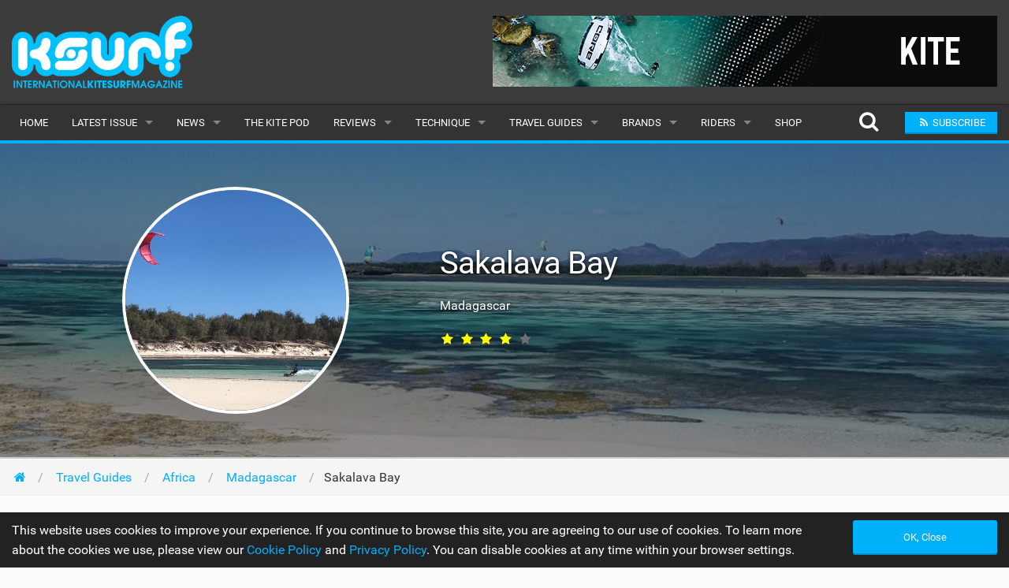

--- FILE ---
content_type: text/html; charset=UTF-8
request_url: https://www.iksurfmag.com/travel-guides/africa/madagascar/sakalava-bay/
body_size: 13350
content:
<!DOCTYPE html><html class="no-js" dir="ltr" lang="en-GB"><head><meta charset="UTF-8" /><meta property="og:locale" content="en_GB" /><meta property="og:title" content="Kitesurfing in Sakalava Bay | Holidays and Travel Guides &raquo; Africa &raquo; Madagascar | Free Kitesurfing Magazine Online | IKSURFMAG" /><meta property="og:description" content="Sakalava Bay is a kitesurf jewel spot, reachable via sandy road from the concrete road stretching from Diego to Ramena village. It is the most beautiful bay in Diego Suarez area and the only one gathering perfect wind direction, flat water, waves and protection from the reef. Since the ground is sandy, the risks of getting injured are minimized.  At low tide, there is a magnificent sand bar stretching from the beach to the 2 islands which you can visit on foot. Wind and Weather Sakalava Bay is incredibly gifted in terms of wind and weather. The wind season last eight consecutive months! It starts in late March until mid-December. During this season, temperatures range from 25 to 35 Celsius, and it rarely rains. North Madagascar is the windiest place in the world after Cap Horn… For instance, in 2017, Sakalava Bay got only seven days out of 245 with..." /><meta property="og:url" content="https://www.iksurfmag.com/travel-guides/africa/madagascar/sakalava-bay/" /><meta property="og:image" content="https://www.iksurfmag.com/wp-content/uploads/2017/11/Sakalava-kiter2.jpg" /><meta property="og:type" content="article" /><meta property="fb:app_id" content="1657823221313401" /><meta property="fb:pages" content="5862208995" /><meta property="article:publisher" content="https://www.facebook.com/iksurfmag/" /><meta name="thumbnail" content="https://www.iksurfmag.com/wp-content/uploads/2017/11/Sakalava-kiter2.jpg" /><meta name="thumbnail-no-wmk" content="https://www.iksurfmag.com/wp-content/uploads/2017/11/Sakalava-kiter2.jpg" /><meta name="viewport" content="initial-scale=1.0, maximum-scale=2.0, user-scalable=yes, width=device-width"><meta name="apple-mobile-web-app-capable" content="yes"><meta name="theme-color" content="#00B0F9"><title>Kitesurfing in Sakalava Bay | Holidays and Travel Guides » Africa » Madagascar | Free Kitesurfing Magazine Online | IKSURFMAG</title><meta name="description" content="Sakalava Bay is a kitesurf jewel spot, reachable via sandy road from the concrete road stretching from Diego to Ramena village. It is the most beautiful bay in Diego Suarez area and the only one gathering perfect wind direction, flat water, waves and protection from the reef. Since the ground is sandy, the risks of getting injured are minimized. At low tide, there is a magnificent sand bar stretching from the beach to the 2 islands which you can visit on foot. Wind and Weather Sakalava Bay is incredibly gifted in terms of wind and weather. The wind season last eight consecutive months! It starts in late March until mid-December. During this season, temperatures range from 25 to 35 Celsius, and it rarely rains. North Madagascar is the windiest place in the world after Cap Horn… For instance, in 2017, Sakalava Bay got only seven days out of 245 with..." /><meta name="robots" content="max-snippet:-1, max-image-preview:large, max-video-preview:-1" /><meta name="keywords" content="africa,madagascar,sakalava bay,travel guide" /><link rel="canonical" href="https://www.iksurfmag.com/travel-guides/africa/madagascar/sakalava-bay/" /><meta name="generator" content="All in One SEO (AIOSEO) 4.9.1.1" /><link rel='dns-prefetch' href='//www.google.com' /><style id='wp-img-auto-sizes-contain-inline-css' type='text/css'>img:is([sizes=auto i],[sizes^="auto," i]){contain-intrinsic-size:3000px 1500px}</style><style id='wp-emoji-styles-inline-css' type='text/css'>img.wp-smiley,img.emoji{display:inline !important;border:none !important;box-shadow:none !important;height:1em !important;width:1em !important;margin:0 .07em !important;vertical-align:-.1em !important;background:0 0 !important;padding:0 !important}</style><link rel='stylesheet' id='ac-combined-css' href='https://www.iksurfmag.com/wp-content/themes/v3/cache/css/travel-guides.min.css?ver=3.77.9' type='text/css' media='all' /> <script type="text/javascript" async defer src="https://www.google.com/recaptcha/api.js?ver=6.9" id="google-recaptcha-js-js"></script> <script type="text/javascript" src="https://www.iksurfmag.com/wp-content/themes/v3/cache/js/travel-guides.min.js?ver=3.77.9.18" id="ac-combined-js-js"></script> <link rel='shortlink' href='https://www.iksurfmag.com/?p=49202' /><link rel="icon" href="https://www.iksurfmag.com/wp-content/uploads/2019/09/cropped-iksurfmag_icon-150x150.jpg" sizes="32x32" /><link rel="icon" href="https://www.iksurfmag.com/wp-content/uploads/2019/09/cropped-iksurfmag_icon-400x400.jpg" sizes="192x192" /><link rel="apple-touch-icon" href="https://www.iksurfmag.com/wp-content/uploads/2019/09/cropped-iksurfmag_icon-400x400.jpg" /><meta name="msapplication-TileImage" content="https://www.iksurfmag.com/wp-content/uploads/2019/09/cropped-iksurfmag_icon-400x400.jpg" /> <script async src="https://www.googletagmanager.com/gtag/js?id=G-KC50B7MMF5"></script> <script>window.dataLayer=window.dataLayer||[];function gtag(){dataLayer.push(arguments);}
gtag('js',new Date());gtag('config','G-KC50B7MMF5',{'custom_map':{'dimension1':'evCategory','dimension2':'evLabel'}});</script><style id='global-styles-inline-css' type='text/css'>:root{--wp--preset--aspect-ratio--square:1;--wp--preset--aspect-ratio--4-3:4/3;--wp--preset--aspect-ratio--3-4:3/4;--wp--preset--aspect-ratio--3-2:3/2;--wp--preset--aspect-ratio--2-3:2/3;--wp--preset--aspect-ratio--16-9:16/9;--wp--preset--aspect-ratio--9-16:9/16;--wp--preset--color--black:#000;--wp--preset--color--cyan-bluish-gray:#abb8c3;--wp--preset--color--white:#fff;--wp--preset--color--pale-pink:#f78da7;--wp--preset--color--vivid-red:#cf2e2e;--wp--preset--color--luminous-vivid-orange:#ff6900;--wp--preset--color--luminous-vivid-amber:#fcb900;--wp--preset--color--light-green-cyan:#7bdcb5;--wp--preset--color--vivid-green-cyan:#00d084;--wp--preset--color--pale-cyan-blue:#8ed1fc;--wp--preset--color--vivid-cyan-blue:#0693e3;--wp--preset--color--vivid-purple:#9b51e0;--wp--preset--gradient--vivid-cyan-blue-to-vivid-purple:linear-gradient(135deg,#0693e3 0%,#9b51e0 100%);--wp--preset--gradient--light-green-cyan-to-vivid-green-cyan:linear-gradient(135deg,#7adcb4 0%,#00d082 100%);--wp--preset--gradient--luminous-vivid-amber-to-luminous-vivid-orange:linear-gradient(135deg,#fcb900 0%,#ff6900 100%);--wp--preset--gradient--luminous-vivid-orange-to-vivid-red:linear-gradient(135deg,#ff6900 0%,#cf2e2e 100%);--wp--preset--gradient--very-light-gray-to-cyan-bluish-gray:linear-gradient(135deg,#eee 0%,#a9b8c3 100%);--wp--preset--gradient--cool-to-warm-spectrum:linear-gradient(135deg,#4aeadc 0%,#9778d1 20%,#cf2aba 40%,#ee2c82 60%,#fb6962 80%,#fef84c 100%);--wp--preset--gradient--blush-light-purple:linear-gradient(135deg,#ffceec 0%,#9896f0 100%);--wp--preset--gradient--blush-bordeaux:linear-gradient(135deg,#fecda5 0%,#fe2d2d 50%,#6b003e 100%);--wp--preset--gradient--luminous-dusk:linear-gradient(135deg,#ffcb70 0%,#c751c0 50%,#4158d0 100%);--wp--preset--gradient--pale-ocean:linear-gradient(135deg,#fff5cb 0%,#b6e3d4 50%,#33a7b5 100%);--wp--preset--gradient--electric-grass:linear-gradient(135deg,#caf880 0%,#71ce7e 100%);--wp--preset--gradient--midnight:linear-gradient(135deg,#020381 0%,#2874fc 100%);--wp--preset--font-size--small:13px;--wp--preset--font-size--medium:20px;--wp--preset--font-size--large:36px;--wp--preset--font-size--x-large:42px;--wp--preset--spacing--20:.44rem;--wp--preset--spacing--30:.67rem;--wp--preset--spacing--40:1rem;--wp--preset--spacing--50:1.5rem;--wp--preset--spacing--60:2.25rem;--wp--preset--spacing--70:3.38rem;--wp--preset--spacing--80:5.06rem;--wp--preset--shadow--natural:6px 6px 9px rgba(0,0,0,.2);--wp--preset--shadow--deep:12px 12px 50px rgba(0,0,0,.4);--wp--preset--shadow--sharp:6px 6px 0px rgba(0,0,0,.2);--wp--preset--shadow--outlined:6px 6px 0px -3px #fff,6px 6px #000;--wp--preset--shadow--crisp:6px 6px 0px #000}:where(.is-layout-flex){gap:.5em}:where(.is-layout-grid){gap:.5em}body .is-layout-flex{display:flex}.is-layout-flex{flex-wrap:wrap;align-items:center}.is-layout-flex>:is(*,div){margin:0}body .is-layout-grid{display:grid}.is-layout-grid>:is(*,div){margin:0}:where(.wp-block-columns.is-layout-flex){gap:2em}:where(.wp-block-columns.is-layout-grid){gap:2em}:where(.wp-block-post-template.is-layout-flex){gap:1.25em}:where(.wp-block-post-template.is-layout-grid){gap:1.25em}.has-black-color{color:var(--wp--preset--color--black) !important}.has-cyan-bluish-gray-color{color:var(--wp--preset--color--cyan-bluish-gray) !important}.has-white-color{color:var(--wp--preset--color--white) !important}.has-pale-pink-color{color:var(--wp--preset--color--pale-pink) !important}.has-vivid-red-color{color:var(--wp--preset--color--vivid-red) !important}.has-luminous-vivid-orange-color{color:var(--wp--preset--color--luminous-vivid-orange) !important}.has-luminous-vivid-amber-color{color:var(--wp--preset--color--luminous-vivid-amber) !important}.has-light-green-cyan-color{color:var(--wp--preset--color--light-green-cyan) !important}.has-vivid-green-cyan-color{color:var(--wp--preset--color--vivid-green-cyan) !important}.has-pale-cyan-blue-color{color:var(--wp--preset--color--pale-cyan-blue) !important}.has-vivid-cyan-blue-color{color:var(--wp--preset--color--vivid-cyan-blue) !important}.has-vivid-purple-color{color:var(--wp--preset--color--vivid-purple) !important}.has-black-background-color{background-color:var(--wp--preset--color--black) !important}.has-cyan-bluish-gray-background-color{background-color:var(--wp--preset--color--cyan-bluish-gray) !important}.has-white-background-color{background-color:var(--wp--preset--color--white) !important}.has-pale-pink-background-color{background-color:var(--wp--preset--color--pale-pink) !important}.has-vivid-red-background-color{background-color:var(--wp--preset--color--vivid-red) !important}.has-luminous-vivid-orange-background-color{background-color:var(--wp--preset--color--luminous-vivid-orange) !important}.has-luminous-vivid-amber-background-color{background-color:var(--wp--preset--color--luminous-vivid-amber) !important}.has-light-green-cyan-background-color{background-color:var(--wp--preset--color--light-green-cyan) !important}.has-vivid-green-cyan-background-color{background-color:var(--wp--preset--color--vivid-green-cyan) !important}.has-pale-cyan-blue-background-color{background-color:var(--wp--preset--color--pale-cyan-blue) !important}.has-vivid-cyan-blue-background-color{background-color:var(--wp--preset--color--vivid-cyan-blue) !important}.has-vivid-purple-background-color{background-color:var(--wp--preset--color--vivid-purple) !important}.has-black-border-color{border-color:var(--wp--preset--color--black) !important}.has-cyan-bluish-gray-border-color{border-color:var(--wp--preset--color--cyan-bluish-gray) !important}.has-white-border-color{border-color:var(--wp--preset--color--white) !important}.has-pale-pink-border-color{border-color:var(--wp--preset--color--pale-pink) !important}.has-vivid-red-border-color{border-color:var(--wp--preset--color--vivid-red) !important}.has-luminous-vivid-orange-border-color{border-color:var(--wp--preset--color--luminous-vivid-orange) !important}.has-luminous-vivid-amber-border-color{border-color:var(--wp--preset--color--luminous-vivid-amber) !important}.has-light-green-cyan-border-color{border-color:var(--wp--preset--color--light-green-cyan) !important}.has-vivid-green-cyan-border-color{border-color:var(--wp--preset--color--vivid-green-cyan) !important}.has-pale-cyan-blue-border-color{border-color:var(--wp--preset--color--pale-cyan-blue) !important}.has-vivid-cyan-blue-border-color{border-color:var(--wp--preset--color--vivid-cyan-blue) !important}.has-vivid-purple-border-color{border-color:var(--wp--preset--color--vivid-purple) !important}.has-vivid-cyan-blue-to-vivid-purple-gradient-background{background:var(--wp--preset--gradient--vivid-cyan-blue-to-vivid-purple) !important}.has-light-green-cyan-to-vivid-green-cyan-gradient-background{background:var(--wp--preset--gradient--light-green-cyan-to-vivid-green-cyan) !important}.has-luminous-vivid-amber-to-luminous-vivid-orange-gradient-background{background:var(--wp--preset--gradient--luminous-vivid-amber-to-luminous-vivid-orange) !important}.has-luminous-vivid-orange-to-vivid-red-gradient-background{background:var(--wp--preset--gradient--luminous-vivid-orange-to-vivid-red) !important}.has-very-light-gray-to-cyan-bluish-gray-gradient-background{background:var(--wp--preset--gradient--very-light-gray-to-cyan-bluish-gray) !important}.has-cool-to-warm-spectrum-gradient-background{background:var(--wp--preset--gradient--cool-to-warm-spectrum) !important}.has-blush-light-purple-gradient-background{background:var(--wp--preset--gradient--blush-light-purple) !important}.has-blush-bordeaux-gradient-background{background:var(--wp--preset--gradient--blush-bordeaux) !important}.has-luminous-dusk-gradient-background{background:var(--wp--preset--gradient--luminous-dusk) !important}.has-pale-ocean-gradient-background{background:var(--wp--preset--gradient--pale-ocean) !important}.has-electric-grass-gradient-background{background:var(--wp--preset--gradient--electric-grass) !important}.has-midnight-gradient-background{background:var(--wp--preset--gradient--midnight) !important}.has-small-font-size{font-size:var(--wp--preset--font-size--small) !important}.has-medium-font-size{font-size:var(--wp--preset--font-size--medium) !important}.has-large-font-size{font-size:var(--wp--preset--font-size--large) !important}.has-x-large-font-size{font-size:var(--wp--preset--font-size--x-large) !important}</style></head><body id="top" data-page-id="49202" ><header><div class="logo-bar hide-for-small-only"><div class="row"><div class="medium-4 columns"> <a href="https://www.iksurfmag.com"> <img class="logo lazy" alt="Kitesurfing Magazine IKSURFMAG" src="data:image/svg+xml,%3Csvg xmlns='http://www.w3.org/2000/svg' style='background-color:' viewBox='0 0 400 161'%3E%3C/svg%3E" width="400" height="161" data-original="https://www.iksurfmag.com/wp-content/themes/v3/img/iksurfmag_logo.png" /> </a></div><div class="medium-8 columns"><div id="top-banner-ad" class="ad right"><div class="g g-1"><div class="g-single a-14"><a class="gofollow" data-track="MTQsMSw2MA==" rel="nofollow" href="https://ridecore.com/?mtm_source=iksurfmag&mtm_medium=banner&mtm_campaign=CORE_Watersports" target="_blank"><img alt="CORE" width="728" height="90" class="lazy" data-original="https://www.iksurfmag.com/wp-content/uploads/2025/10/CORE_Watersports_640x90.gif" /></a></div></div></div></div></div></div><div class="contain-to-grid sticky nav drop-shadow"><nav class="top-bar" data-topbar role="navigation" data-options="scrolltop: false"><ul class="title-area"><li class="name"> <a href="https://www.iksurfmag.com"> <img class="logo-small lazy hide-for-medium-up" alt="Kitesurfing Magazine IKSURFMAG" src="data:image/svg+xml,%3Csvg xmlns='http://www.w3.org/2000/svg' style='background-color:' viewBox='0 0 210 72'%3E%3C/svg%3E" width="210" height="72" data-original="https://www.iksurfmag.com/wp-content/themes/v3/img/iksurfmag_logo_small.png" /> </a></li><li class="btn subscribe"><a class="ga-track open-subscribe-modal" aria-label="Subscribe" href="#" data-action="top-mob-menu-subscribe-btn"><i class="fa fa-rss fa-fw"></i></a></li><li class="btn share"><a class="mob-share-modal-btn ga-track" aria-label="Share" href="#" data-title="Sakalava Bay" data-text="Check out this article on IKSURFMAG" data-url="https://www.iksurfmag.com/travel-guides/africa/madagascar/sakalava-bay/" data-action="top-mob-menu-share-btn"><i class="fa fa-share-alt fa-fw"></i></a></li><li class="btn search"><a class="search-btn ga-track" aria-label="Search" href="#" data-action="top-mob-menu-search-btn"><i class="fa fa-search fa-fw"></i></a></li><li class="toggle-topbar menu-icon"> <a href="#">Menu <i class="fa fa-bars fa-fw"></i></a></li></ul><section class="top-bar-section"><ul id="menu-main-menu" class="left"><li id="menu-item-89389" class="menu-item menu-item-type-post_type menu-item-object-page menu-item-home menu-item-89389"><a href="https://www.iksurfmag.com/">Home</a></li><li class="has-dropdown"> <a href="https://www.iksurfmag.com/issue113/" target="_blank">Latest Issue</a><ul class="dropdown"><li><a href="https://www.iksurfmag.com/issue113/" target="_blank">Issue 113</a></li><li><a href="https://www.iksurfmag.com/articles/">Articles</a></li><li><a href="https://www.iksurfmag.com/back-issues/">Back Issues</a></li></ul></li><li id="menu-item-89390" class="menu-item menu-item-type-post_type menu-item-object-page has-dropdown menu-item-89390"><a href="https://www.iksurfmag.com/kitesurfing-news/">News</a><ul class="dropdown"><li id="menu-item-89432" class="menu-item menu-item-type-post_type menu-item-object-page menu-item-89432"><a href="https://www.iksurfmag.com/kitesurfing-news/">Latest</a></li><li id="menu-item-92281" class="menu-item menu-item-type-custom menu-item-object-custom menu-item-92281"><a href="/features/">Features</a></li><li id="menu-item-89393" class="menu-item menu-item-type-post_type menu-item-object-page menu-item-89393"><a href="https://www.iksurfmag.com/kitesurfing-news/popular/">Popular</a></li><li id="menu-item-95257" class="menu-item menu-item-type-post_type menu-item-object-page menu-item-95257"><a href="https://www.iksurfmag.com/awards/">Awards</a></li><li id="menu-item-89395" class="menu-item menu-item-type-post_type menu-item-object-page menu-item-89395"><a href="https://www.iksurfmag.com/kitesurfing-news/readers-gallery/">Readers Gallery</a></li></ul></li><li id="menu-item-236871" class="menu-item menu-item-type-custom menu-item-object-custom menu-item-236871"><a href="/kitesurfing-news/tag/the-kite-pod/">The Kite Pod</a></li><li id="menu-item-89396" class="menu-item menu-item-type-post_type menu-item-object-page has-dropdown menu-item-89396"><a href="https://www.iksurfmag.com/reviews/">Reviews</a><ul class="dropdown"><li id="menu-item-89421" class="menu-item menu-item-type-post_type menu-item-object-page menu-item-89421"><a href="https://www.iksurfmag.com/reviews/kites/">Kites</a></li><li id="menu-item-89397" class="menu-item menu-item-type-post_type menu-item-object-page menu-item-89397"><a href="https://www.iksurfmag.com/reviews/boards/">Boards</a></li><li id="menu-item-89402" class="menu-item menu-item-type-post_type menu-item-object-page menu-item-89402"><a href="https://www.iksurfmag.com/reviews/hydrofoils/">Hydrofoils</a></li><li id="menu-item-89399" class="menu-item menu-item-type-post_type menu-item-object-page menu-item-89399"><a href="https://www.iksurfmag.com/reviews/harnesses/">Harnesses</a></li><li id="menu-item-89400" class="menu-item menu-item-type-post_type menu-item-object-page menu-item-89400"><a href="https://www.iksurfmag.com/reviews/wetsuits/">Wetsuits</a></li><li id="menu-item-89401" class="menu-item menu-item-type-post_type menu-item-object-page menu-item-89401"><a href="https://www.iksurfmag.com/reviews/drysuits/">Drysuits</a></li><li id="menu-item-89403" class="menu-item menu-item-type-post_type menu-item-object-page menu-item-89403"><a href="https://www.iksurfmag.com/reviews/accessories/">Accessories</a></li></ul></li><li id="menu-item-89404" class="menu-item menu-item-type-post_type menu-item-object-page has-dropdown menu-item-89404"><a href="https://www.iksurfmag.com/technique/">Technique</a><ul class="dropdown"><li id="menu-item-89405" class="menu-item menu-item-type-post_type menu-item-object-page menu-item-89405"><a href="https://www.iksurfmag.com/technique/beginner/">Beginner</a></li><li id="menu-item-89406" class="menu-item menu-item-type-post_type menu-item-object-page menu-item-89406"><a href="https://www.iksurfmag.com/technique/intermediate/">Intermediate</a></li><li id="menu-item-89407" class="menu-item menu-item-type-post_type menu-item-object-page menu-item-89407"><a href="https://www.iksurfmag.com/technique/advanced/">Advanced</a></li></ul></li><li id="menu-item-89408" class="menu-item menu-item-type-post_type menu-item-object-page current-page-ancestor has-dropdown menu-item-89408"><a href="https://www.iksurfmag.com/travel-guides/">Travel Guides</a><ul class="dropdown"><li id="menu-item-89409" class="menu-item menu-item-type-post_type menu-item-object-page menu-item-89409"><a href="https://www.iksurfmag.com/travel-guides/caribbean/">Caribbean</a></li><li id="menu-item-89410" class="menu-item menu-item-type-post_type menu-item-object-page menu-item-89410"><a href="https://www.iksurfmag.com/travel-guides/europe/">Europe</a></li><li id="menu-item-89411" class="menu-item menu-item-type-post_type menu-item-object-page current-page-ancestor menu-item-89411"><a href="https://www.iksurfmag.com/travel-guides/africa/">Africa</a></li><li id="menu-item-89412" class="menu-item menu-item-type-post_type menu-item-object-page menu-item-89412"><a href="https://www.iksurfmag.com/travel-guides/americas/">Americas</a></li><li id="menu-item-89413" class="menu-item menu-item-type-post_type menu-item-object-page menu-item-89413"><a href="https://www.iksurfmag.com/travel-guides/asia/">Asia</a></li><li id="menu-item-89414" class="menu-item menu-item-type-post_type menu-item-object-page menu-item-89414"><a href="https://www.iksurfmag.com/travel-guides/oceania/">Oceania</a></li><li id="menu-item-89415" class="menu-item menu-item-type-post_type menu-item-object-page menu-item-89415"><a href="https://www.iksurfmag.com/travel-guides/months/">Months</a></li></ul></li><li id="menu-item-89416" class="menu-item menu-item-type-post_type menu-item-object-page has-dropdown menu-item-89416"><a href="https://www.iksurfmag.com/brands/">Brands</a><ul class="dropdown"><li id="menu-item-89417" class="menu-item menu-item-type-post_type menu-item-object-page menu-item-89417"><a href="https://www.iksurfmag.com/brands/popular/">Popular</a></li><li id="menu-item-89419" class="menu-item menu-item-type-post_type menu-item-object-page menu-item-89419"><a href="https://www.iksurfmag.com/brands/all/">All</a></li><li id="menu-item-89420" class="menu-item menu-item-type-post_type menu-item-object-page menu-item-89420"><a href="https://www.iksurfmag.com/brands/submit-a-brand/">Submit a Brand</a></li></ul></li><li id="menu-item-89422" class="menu-item menu-item-type-post_type menu-item-object-page has-dropdown menu-item-89422"><a href="https://www.iksurfmag.com/riders/">Riders</a><ul class="dropdown"><li id="menu-item-89423" class="menu-item menu-item-type-post_type menu-item-object-page menu-item-89423"><a href="https://www.iksurfmag.com/riders/popular/">Popular</a></li><li id="menu-item-89425" class="menu-item menu-item-type-post_type menu-item-object-page menu-item-89425"><a href="https://www.iksurfmag.com/riders/male/">Male</a></li><li id="menu-item-89424" class="menu-item menu-item-type-post_type menu-item-object-page menu-item-89424"><a href="https://www.iksurfmag.com/riders/female/">Female</a></li><li id="menu-item-89426" class="menu-item menu-item-type-post_type menu-item-object-page menu-item-89426"><a href="https://www.iksurfmag.com/riders/submit-a-rider/">Submit a Rider</a></li></ul></li><li id="menu-item-89430" class="menu-item menu-item-type-post_type menu-item-object-page menu-item-89430"><a href="https://www.iksurfmag.com/shop/">Shop</a></li></ul><ul class="right"><li class="hide-for-medium-down"> <a class="search-btn top-search-btn-style ga-track" aria-label="Search" href="#" data-action="top-menu-search-btn"> <i class="fa fa-search fa-fw fa-2x"></i> </a></li><li class="has-form"> <a class="small button site-color ga-track open-subscribe-modal" href="#" data-action="top-menu-subscribe-btn"> <i class="fa fa-rss fa-fw"></i> <span>Subscribe</span> </a></li></ul></section></nav><div class="search-container"><form class="is-ajax-form" method="get" action="https://www.iksurfmag.com"><div class="row"><div class="large-12 columns"> <i class="fa fa-search fa-fw fa-2x search-icon text-muted"></i> <i class="fa fa-times fa-fw fa-2x search-close search-close-btn text-muted"></i> <input type="text" class="no-margin search-suggest" id="search-input" value="" placeholder="Search for anything..." name="s" autocomplete="off"></div></div></form></div></div></header><article><style>.hero{background-image:url(https://www.iksurfmag.com/wp-content/themes/v3/cache/img/95569c3263ddeb062b3eb8319b779e6a.jpg)}@media screen and (max-width:641px){.hero{background-image:url(https://www.iksurfmag.com/wp-content/themes/v3/cache/img/696ea50ff14e6332eaad9b292f7ca928.jpg)}}</style><header class="hero"><div class="row intro"><div class="small-centered medium-uncentered medium-6 large-5 columns"> <img decoding="async" class="profile-img" itemprop="image" src="https://www.iksurfmag.com/wp-content/themes/v3/cache/img/3b2243e9b55fdad98b1d332465406c0d.jpg" alt="Sakalava Bay Kitesurfing Holiday and Travel Guide"></div><div class="small-centered medium-uncentered medium-6 large-7 columns margin-btm-lg"><h1>Sakalava Bay</h1><p>Madagascar</p><p class="ratings"> <i class="fa fa-star fa-fw yellow"></i> <i class="fa fa-star fa-fw yellow"></i> <i class="fa fa-star fa-fw yellow"></i> <i class="fa fa-star fa-fw yellow"></i> <i class="fa fa-star fa-fw"></i></p></div></div><div class="scroll-down-icon show-for-small-only"> <i class="fa fa-arrow-circle-down fa-fw fa-2x"></i></div></header><div class="horz-strip"><div class="row"><div class="medium-8 columns"><ul itemscope itemtype="http://schema.org/BreadcrumbList" class="breadcrumbs ellipsis"><li><a href="https://www.iksurfmag.com"><i class="fa fa-home fa-fw"></i></a></li><li itemprop="itemListElement" itemscope itemtype="http://schema.org/ListItem"> <a itemprop="item" href="https://www.iksurfmag.com/travel-guides/"> <span itemprop="name">Travel Guides</span><meta itemprop="position" content="1" /> </a></li><li itemprop="itemListElement" itemscope itemtype="http://schema.org/ListItem"> <a itemprop="item" href="https://www.iksurfmag.com/travel-guides/africa/"> <span itemprop="name">Africa</span><meta itemprop="position" content="2" /> </a></li><li itemprop="itemListElement" itemscope itemtype="http://schema.org/ListItem"> <a itemprop="item" href="https://www.iksurfmag.com/travel-guides/africa/madagascar/"> <span itemprop="name">Madagascar</span><meta itemprop="position" content="3" /> </a></li><li class="current">Sakalava Bay</li></ul></div></div></div><div class="row margin-top-lg adrotate-2-cols"><div class="large-12 columns"><div class="relative"><div class="bleed tabs-wrap-x"><ul class="tabs collapse" data-tab><li class="tab-title active"><a href="#info">Info</a></li><li class="tab-title"><a href="#spots">Spots</a></li><li class="tab-title"><a href="#weather">Weather</a></li><li class="tab-title visible-for-small-only"><a href="#flights">Flights</a></li><li class="tab-title visible-for-small-only"><a href="#ratings"><i class="fa fa-star fa-fw"></i> Rating 4.3</a></li><li class="tab-title"><a href="#schools">Schools</a></li><li class="tab-title visible-for-small-only"><a href="#misc">Misc</a></li></ul></div></div><div class="tabs-content no-margin"><div class="content active" id="info"><div class="row"><div class="medium-8 columns"><div class="row"><div class="large-12 columns"><h4>Why Visit?</h4><p>Sakalava Bay is a kitesurf jewel spot, reachable via sandy road from the concrete road stretching from Diego to Ramena village. It is the most beautiful bay in Diego Suarez area and the only one gathering perfect wind direction, flat water, waves and protection from the reef. Since the ground is sandy, the risks of getting injured are minimized.  At low tide, there is a magnificent sand bar stretching from the beach to the 2 islands which you can visit on foot.</p><h4>Wind and Weather</h4><p>Sakalava Bay is incredibly gifted in terms of wind and weather. The wind season last eight consecutive months! It starts in late March until mid-December. During this season, temperatures range from 25 to 35 Celsius, and it rarely rains.<br /> North Madagascar is the windiest place in the world after Cap Horn… For instance, in 2017, Sakalava Bay got only seven days out of 245 with wind below 15 knots…</p><h4>Getting Around</h4><p>You can get to Diego Suarez by local taxi, and that takes about 40 min. The ride costs about 60.000 Ariary (which is less than 13€). You can also get to Ramena Village which is about 20 min away, and that requires only 50.000 Ariary.</p><div class="row"><div class="medium-12 columns"><div class="module bleed margin-btm-lg of-hidden"> <a class="lightgallery" href="https://www.iksurfmag.com/wp-content/uploads/2017/11/Sakalava-Bay-drone-view.jpg" data-lg-thumb="https://www.iksurfmag.com/wp-content/themes/v3/cache/img/4c502acc366a6c7c241632a7b3fb8739.jpg" data-sub-html="Drone shot of the bay"><div class="relative"> <img fetchpriority="high" decoding="async" class="lazy" src="data:image/svg+xml,%3Csvg xmlns='http://www.w3.org/2000/svg' style='background-color:%23ECECFA' viewBox='0 0 4 3'%3E%3C/svg%3E" width="400" height="300" data-original="https://www.iksurfmag.com/wp-content/themes/v3/cache/img/891f78a536cd01f97963e3c1493b8ff1.jpg" /><h6 class="overlay-title no-margin text-center padding ellipsis">Drone shot of the bay</h6></div> </a></div></div></div><h4>Food and Drink</h4><p>All the resorts have their restaurants, so that is always one option. In the Fisherman Village, Gargotes are also available.</p><h4>Nightlife</h4><p>There will always be something going on at the resort you are staying in, but sometimes the villager's organise local parties in the village, and those are still a lot of fun to attend.</p><h4>No Wind?</h4><p>A lot of sightseeing! Check out The Diego Bay tour, the Ramena village tour, mountain hikes, ATV tour and more!</p><section class="well solo-bleed margin-btm-lg"><div class="row"><div class="large-12 columns"><h5 class="margin-btm-lg"><i class="fa fa-bullhorn fa-fw"></i> Recommended Businesses</h5></div></div><div class="row h-scroll"><div class="small-10 medium-7 large-5 columns no-stack"> <a href="https://oceanlodge-madagascar.com?utm_source=IKSURFMAG&utm_medium=Travel-Guides-Ad" target="_blank" rel="nofollow"><div class="module is-promoted position-relative"><div class="img-16x9"> <img decoding="async" class="lazy" src="data:image/svg+xml,%3Csvg xmlns='http://www.w3.org/2000/svg' style='background-color:%23ECECFA' viewBox='0 0 640 360'%3E%3C/svg%3E" width="640" height="360" data-original="https://www.iksurfmag.com/wp-content/uploads/2024/02/ocean_lodge.jpg" alt=""></div><div class="content"><h5 class="text-center ellipsis"> Ocean Lodge</h5><div class="text-small text-success text-center"> <i class="fa fa-map-marker fa-fw"></i> Sakalava Bay</div></div> <button class="button small site-color text-center no-margin width-full"> Visit Website <i class="fa fa-external-link fa-fw"></i> </button></div> </a></div></div></section><div class="row"><div class="medium-12 columns"><div class="module bleed margin-btm-lg of-hidden"> <a class="lightgallery" href="https://www.iksurfmag.com/wp-content/uploads/2017/11/Sakalava-kiter2.jpg" data-lg-thumb="https://www.iksurfmag.com/wp-content/themes/v3/cache/img/4732aec27d36dec370a2f7215398594e.jpg" data-sub-html="Sakalava Kiter"><div class="relative"> <img decoding="async" class="lazy" src="data:image/svg+xml,%3Csvg xmlns='http://www.w3.org/2000/svg' style='background-color:%23ECECFA' viewBox='0 0 4 3'%3E%3C/svg%3E" width="400" height="300" data-original="https://www.iksurfmag.com/wp-content/themes/v3/cache/img/fc47477e08b2bf4e075e8ff8a9128f47.jpg" /><h6 class="overlay-title no-margin text-center padding ellipsis">Sakalava Kiter</h6></div> </a></div></div></div><h4>Internet</h4><p>Most of the resorts have Internet but the only one providing free Internet for their non-guests is KiteParadise Madagascar.</p><h4>Accommodation</h4><p>There are five resorts on Sakalava Bay and all of their prices range from 40€ to 80€ per night for a double room. Some of them offer breakfasts in the room. Here are the resorts, listed from the first one on the sand bar to the last one on the mangrove: KiteParadise Madagascar, MadaKiteCamp, Ocean Lodge, Varatraza Wind Riders, Royal Sakalava and Sakalava Lodge. »</p><div class="row"><div class="medium-4 columns"><div class="module bleed margin-btm-lg of-hidden"> <a class="lightgallery" href="https://www.iksurfmag.com/wp-content/uploads/2017/11/Sakalava-Bacground-picture.jpg" data-lg-thumb="https://www.iksurfmag.com/wp-content/themes/v3/cache/img/7d8fac9f57736caeb89a59a3be197d26.jpg" data-sub-html="Sakalava Bay"><div class="relative"> <img loading="lazy" decoding="async" class="lazy" src="data:image/svg+xml,%3Csvg xmlns='http://www.w3.org/2000/svg' style='background-color:%23ECECFA' viewBox='0 0 4 3'%3E%3C/svg%3E" width="400" height="300" data-original="https://www.iksurfmag.com/wp-content/themes/v3/cache/img/a288d38198eece5d5fd92a69a5ebaa29.jpg" /><h6 class="overlay-title no-margin text-center padding ellipsis">Sakalava Bay</h6></div> </a></div></div><div class="medium-4 columns"><div class="module bleed margin-btm-lg of-hidden"> <a class="lightgallery" href="https://www.iksurfmag.com/wp-content/uploads/2017/11/Sakalava-Rock.jpg" data-lg-thumb="https://www.iksurfmag.com/wp-content/themes/v3/cache/img/2a33f549c505cf4d86c3f75ff17b105f.jpg" data-sub-html="Sandy beach at Sakalava Bay"><div class="relative"> <img loading="lazy" decoding="async" class="lazy" src="data:image/svg+xml,%3Csvg xmlns='http://www.w3.org/2000/svg' style='background-color:%23ECECFA' viewBox='0 0 4 3'%3E%3C/svg%3E" width="400" height="300" data-original="https://www.iksurfmag.com/wp-content/themes/v3/cache/img/8b2c8ed38c24073e5c0052277e578928.jpg" /><h6 class="overlay-title no-margin text-center padding ellipsis">Sandy beach at Sakalava Bay</h6></div> </a></div></div><div class="medium-4 columns"><div class="module bleed margin-btm-lg of-hidden"> <a class="lightgallery" href="https://www.iksurfmag.com/wp-content/uploads/2017/11/Sakalava-kiter.jpg" data-lg-thumb="https://www.iksurfmag.com/wp-content/themes/v3/cache/img/5a7194269a219ca5056caf06403c2b9f.jpg" data-sub-html="Sakalava Kiter"><div class="relative"> <img loading="lazy" decoding="async" class="lazy" src="data:image/svg+xml,%3Csvg xmlns='http://www.w3.org/2000/svg' style='background-color:%23ECECFA' viewBox='0 0 4 3'%3E%3C/svg%3E" width="400" height="300" data-original="https://www.iksurfmag.com/wp-content/themes/v3/cache/img/fc1d5a0967c0724aedcedf8e4aef6040.jpg" /><h6 class="overlay-title no-margin text-center padding ellipsis">Sakalava Kiter</h6></div> </a></div></div><div class="medium-4 columns"><div class="module bleed margin-btm-lg of-hidden"> <a class="lightgallery" href="https://www.iksurfmag.com/wp-content/uploads/2017/11/Sakalava-jumping-whale-view-from-the-dune-1.jpg" data-lg-thumb="https://www.iksurfmag.com/wp-content/themes/v3/cache/img/28e45547c93503661123394746cb7aec.jpg" data-sub-html="Whale watching from the dune"><div class="relative"> <img loading="lazy" decoding="async" class="lazy" src="data:image/svg+xml,%3Csvg xmlns='http://www.w3.org/2000/svg' style='background-color:%23ECECFA' viewBox='0 0 4 3'%3E%3C/svg%3E" width="400" height="300" data-original="https://www.iksurfmag.com/wp-content/themes/v3/cache/img/076f016ac99d3a25089187f9058fe8c5.jpg" /><h6 class="overlay-title no-margin text-center padding ellipsis">Whale watching from the dune</h6></div> </a></div></div><div class="medium-4 columns"><div class="module bleed margin-btm-lg of-hidden"> <a class="lightgallery" href="https://www.iksurfmag.com/wp-content/uploads/2017/11/Makiluxe2.jpg" data-lg-thumb="https://www.iksurfmag.com/wp-content/themes/v3/cache/img/c6973ef31a38c953418070ebf922c9ba.jpg" data-sub-html="Accommodation at Kite Paradise "><div class="relative"> <img loading="lazy" decoding="async" class="lazy" src="data:image/svg+xml,%3Csvg xmlns='http://www.w3.org/2000/svg' style='background-color:%23ECECFA' viewBox='0 0 4 3'%3E%3C/svg%3E" width="400" height="300" data-original="https://www.iksurfmag.com/wp-content/themes/v3/cache/img/0ed37c10fe02ea12cf316152fa052736.jpg" /><h6 class="overlay-title no-margin text-center padding ellipsis">Accommodation at Kite Paradise</h6></div> </a></div></div></div><section class="support-us-text-ad"></section></div></div><div class="row margin-top-lg"><div class="large-12 columns"><h4 class="header no-margin margin-btm text-center"><span>Related</span></h4></div></div><div class="row"><div class="bleed small-6 medium-6 large-4 columns news-item-3-col" id="post-36516"><div class="module bleed margin-btm-lg"><div class="relative of-hidden"> <a href="https://www.iksurfmag.com/travel-guides/africa/madagascar/babaomby/" class="zoom ga-track" data-action="related-review-click"> <img loading="lazy" decoding="async" alt="Babaomby" class="lazy" src="data:image/svg+xml,%3Csvg xmlns='http://www.w3.org/2000/svg' style='background-color:%23ECECFA' viewBox='0 0 4 3'%3E%3C/svg%3E" width="400" height="300" data-original="https://www.iksurfmag.com/wp-content/themes/v3/cache/img/5706869523b0486fa369eb5be7912b36.jpg" /> </a><h6 class="overlay-title no-margin"> <a href="https://www.iksurfmag.com/travel-guides/africa/madagascar/babaomby/" class="inherit padding-md ellipsis"> Babaomby </a></h6></div><div class="meta-info padding-md clearfix"><div class="left"> Madagascar</div></div></div></div></div></div><div class="medium-4 columns"><section> <a class="zoom" href="https://oceanlodge-madagascar.com?utm_source=IKSURFMAG&utm_medium=Travel-Guides-Ad" target="_blank" rel="nofollow"><div class="row collapse margin-btm module bleed bg-light-grey"><div class="small-5 medium-12 large-4 columns of-hidden"> <img loading="lazy" decoding="async" alt="Ocean Lodge" class="lazy" src="data:image/svg+xml,%3Csvg xmlns='http://www.w3.org/2000/svg' style='background-color:%23ECECFA' viewBox='0 0 1 1'%3E%3C/svg%3E" width="300" height="300" data-original="https://www.iksurfmag.com/wp-content/uploads/2024/02/ocean_lodge.jpg" /></div><div class="small-7 medium-12 large-8 columns padding"><h6 class="ellipsis"> Ocean Lodge</h6><div class="text-small text-success"> <i class="fa fa-shield fa-fw"></i> Recommended School</div><div class="margin-top"><div class="button radius site-color x-small no-margin"> Visit Website <i class="fa fa-external-link fa-fw"></i></div></div></div></div> </a></section><div><section class="module bleed margin-btm-lg sponsored-ad single"><div class="of-hidden relative wrapper single"> <a rel="nofollow" href="https://www.iksurfmag.com/wp-json/acrc/v1/spadtrack/click?l=[base64]" target="_blank"> <img loading="lazy" decoding="async" width="400" height="275" class="lazy" data-ad-id="duotone2" data-issue-id="113" alt="Duotone" src="data:image/svg+xml,%3Csvg xmlns='http://www.w3.org/2000/svg' style='background-color:%23ECECFA' viewBox='0 0 16 22'%3E%3C/svg%3E" data-original="https://www.iksurfmag.com/issue113/thumbs/Duotone2_113_thumbnail.jpg" /> </a></div><div class="meta-info ad text-center"> <i class="fa fa-bullhorn fa-fw"></i> Duotone <span class="hidden-for-small">| <a href="https://www.iksurfmag.com/issue113/?page=46" target="_blank">View in Mag</a></span></div></section></div><div class="visible-for-medium-up"><h4 class="header no-margin margin-btm text-center"> <span>Flights</span></h4><div class="module margin-btm-lg"><div class="content"><div class="row"><div class="large-12 columns"><h6 class="margin-top-sm clearfix airport-title cursor-pointer set-flight-search text-success" data-search-title="Search for Flights to (DIE)" data-search-url="https://www.skyscanner.net/transport/flights/lond/DIE"><div class="small-2 fixed-width"> <i class="fa fa-plane fa-fw fa-2x"></i></div><div class="small-12 pad-left-icon margin-top-sm"> DIEGO-SUAREZ (DIE) <br />- <span class="text-muted text-small">SUAREZ (DIE) 50 mins transfer by <i class="fa fa-car fa-fw"></i></div></h6></div></div> <a href="https://www.skyscanner.net/transport/flights/lond/DIE/" class="button small radius site-color small expand no-margin margin-top flight-search-link ga-track" data-action="flight-search-btn" target="_blank">Search for Flights to (DIE)</a></div></div></div><div class="visible-for-medium-up"><h4 class="header no-margin margin-btm text-center"> <span><i class="fa fa-star fa-fw"></i> Rating 4.3</span></h4><div class="module margin-btm-lg"><div class="content"><div class="row"><div class="large-6 columns"><h6 class="margin-top-sm clearfix "><div class="small-2 fixed-width"> <i class="wi wi-strong-wind fa-fw fa-2x"></i></div><div class="small-12 pad-left-icon margin-top-sm"> Waves</div></h6></div><div class="large-6 columns"><blockquote class="ratings"> <i class="fa fa-star fa-fw yellow"></i> <i class="fa fa-star fa-fw yellow"></i> <i class="fa fa-star fa-fw yellow"></i> <i class="fa fa-star fa-fw"></i> <i class="fa fa-star fa-fw"></i></blockquote></div></div><div class="row"><div class="large-6 columns"><h6 class="margin-top-sm clearfix "><div class="small-2 fixed-width"> <i class="wi wi-windy fa-fw fa-2x"></i></div><div class="small-12 pad-left-icon margin-top-sm"> Flat Water</div></h6></div><div class="large-6 columns"><blockquote class="ratings"> <i class="fa fa-star fa-fw yellow"></i> <i class="fa fa-star fa-fw yellow"></i> <i class="fa fa-star fa-fw yellow"></i> <i class="fa fa-star fa-fw yellow"></i> <i class="fa fa-star fa-fw yellow"></i></blockquote></div></div><div class="row"><div class="large-6 columns"><h6 class="margin-top-sm clearfix "><div class="small-2 fixed-width"> <i class="wi wi-thermometer fa-fw fa-2x"></i></div><div class="small-12 pad-left-icon margin-top-sm"> Water Temp</div></h6></div><div class="large-6 columns"><blockquote class="ratings"> <i class="fa fa-star fa-fw yellow"></i> <i class="fa fa-star fa-fw yellow"></i> <i class="fa fa-star fa-fw yellow"></i> <i class="fa fa-star fa-fw yellow"></i> <i class="fa fa-star fa-fw yellow"></i></blockquote></div></div><div class="row"><div class="large-6 columns"><h6 class="margin-top-sm clearfix "><div class="small-2 fixed-width"> <i class="fa fa-glass fa-fw fa-2x"></i></div><div class="small-12 pad-left-icon margin-top-sm"> Nightlife</div></h6></div><div class="large-6 columns"><blockquote class="ratings"> <i class="fa fa-star fa-fw yellow"></i> <i class="fa fa-star fa-fw yellow"></i> <i class="fa fa-star fa-fw yellow"></i> <i class="fa fa-star fa-fw"></i> <i class="fa fa-star fa-fw"></i></blockquote></div></div><div class="row"><div class="large-6 columns"><h6 class="margin-top-sm clearfix no-margin-btm"><div class="small-2 fixed-width"> <i class="fa fa-wifi fa-fw fa-2x"></i></div><div class="small-12 pad-left-icon margin-top-sm"> Internet</div></h6></div><div class="large-6 columns"><blockquote class="no-margin ratings"> <i class="fa fa-star fa-fw yellow"></i> <i class="fa fa-star fa-fw yellow"></i> <i class="fa fa-star fa-fw yellow"></i> <i class="fa fa-star fa-fw yellow"></i> <i class="fa fa-star fa-fw"></i></blockquote></div></div></div></div></div><div class="visible-for-medium-up"><h4 class="header no-margin margin-btm text-center"> <span>Map</span></h4><div class="module margin-btm-lg"> <a href="https://maps.google.com/?q=-12.2765431,49.3929265" target="_blank"> <img loading="lazy" decoding="async" class="lazy" src="data:image/svg+xml,%3Csvg xmlns='http://www.w3.org/2000/svg' style='background-color:%23ECECFA' viewBox='0 0 4 3'%3E%3C/svg%3E" width="400" height="300" data-original="https://maps.googleapis.com/maps/api/staticmap?center=-12.2765431,49.3929265&maptype=terrain&size=640x480&markers=icon:https://www.iksurfmag.com/wp-content/themes/v3/img/iksurfmag-map-marker-static.png|-12.2765431,49.3929265&key=AIzaSyCkxOKcOcMiVep0TEK-uETnAcnWCwKksNA"> </a></div></div><div class="visible-for-medium-up"><h4 class="header no-margin margin-btm text-center"> <span>Madagascar</span></h4><div class="module margin-btm-lg"><div class="content"> Error getting country data...</div></div></div><div><section class="module bleed margin-btm-lg sponsored-ad dps"><div class="of-hidden relative wrapper dps"><div class="video-btn open-video track-ad" data-company-name="Core Kiteboarding" data-ad-link="https://www.iksurfmag.com/wp-json/acrc/v1/spadtrack/click?l=[base64]" data-issue-id="113" data-ad-id="corekites" data-video-url="https://vimeo.com/1119444725" style="width:27.2%; height:22.6%; left:3.7%; top:73.1%;"><i class="fa fa-play fa-fw fa-2x play-btn"></i></div> <a rel="nofollow" href="https://www.iksurfmag.com/wp-json/acrc/v1/spadtrack/click?l=[base64]" target="_blank"> <img loading="lazy" decoding="async" width="400" height="275" class="lazy" data-ad-id="corekites" data-issue-id="113" alt="Core Kiteboarding" src="data:image/svg+xml,%3Csvg xmlns='http://www.w3.org/2000/svg' style='background-color:%23ECECFA' viewBox='0 0 16 11'%3E%3C/svg%3E" data-original="https://www.iksurfmag.com/issue113/thumbs/Corekites_DPS_113_thumbnail.jpg" /> </a></div><div class="meta-info ad text-center"> <i class="fa fa-bullhorn fa-fw"></i> Core Kiteboarding <span class="hidden-for-small">| <a href="https://www.iksurfmag.com/issue113/?page=5" target="_blank">View in Mag</a></span></div></section></div><h4 class="header no-margin margin-btm text-center"> <span>Featured</span></h4><div class="row"><div class="large-12 columns"><div class="module bleed margin-btm-lg"> <a href="https://www.iksurfmag.com/travel-guides/europe/turkey/ayvalik/"> <img loading="lazy" decoding="async" class="lazy" src="data:image/svg+xml,%3Csvg xmlns='http://www.w3.org/2000/svg' style='background-color:%23ECECFA' viewBox='0 0 640 360'%3E%3C/svg%3E" width="640" height="360" data-original="https://www.iksurfmag.com/wp-content/themes/v3/cache/img/df8b1424f70d4d2075feca195840a468.jpg" alt="Kitesurfing Travel Guides - Ayvalik" /> </a><div class="content"> <a href="https://www.iksurfmag.com/travel-guides/europe/turkey/ayvalik/"> <img loading="lazy" decoding="async" class="icon lazy" src="data:image/svg+xml,%3Csvg xmlns='http://www.w3.org/2000/svg' style='background-color:%23ECECFA' viewBox='0 0 1 1'%3E%3C/svg%3E" width="300" height="300" data-original="https://www.iksurfmag.com/wp-content/themes/v3/cache/img/55fb1cb3bdec53d05823016aca434d62.jpg" alt="Kitesurfing Travel Guides - Ayvalik" /> </a><h5 class="no-margin text-center"> <a href="https://www.iksurfmag.com/travel-guides/europe/turkey/ayvalik/" class="inherit"> Ayvalik </a></h5><p class="no-margin margin-top text-muted">Ayvalik is a traditional seaside town on the Northern Aegean sea in Turkey. It is located on the southern coast of the Gulf of Edremit, just across from the eastern coast of the Greek island of Lesbos. It is situated on a narrow coastal plain surrounded by low hills to the east which is covered with pine and olive trees....</p></div><div class="meta-info clearfix"><div class="left"> <a href="https://www.iksurfmag.com/travel-guides/europe/turkey/"> Turkey </a></div><div class="right"><div class="ratings"> <i class="fa fa-star fa-fw yellow"></i> <i class="fa fa-star fa-fw yellow"></i> <i class="fa fa-star fa-fw yellow"></i> <i class="fa fa-star fa-fw yellow"></i> <i class="fa fa-star fa-fw"></i></div></div></div></div></div><div class="large-12 columns"><div class="module bleed margin-btm-lg"> <a href="https://www.iksurfmag.com/travel-guides/asia/sri-lanka/kalpitiya/"> <img loading="lazy" decoding="async" class="lazy" src="data:image/svg+xml,%3Csvg xmlns='http://www.w3.org/2000/svg' style='background-color:%23ECECFA' viewBox='0 0 640 360'%3E%3C/svg%3E" width="640" height="360" data-original="https://www.iksurfmag.com/wp-content/themes/v3/cache/img/6c78665b39c8535983f6c58087a88785.jpg" alt="Kitesurfing Travel Guides - Kalpitiya" /> </a><div class="content"> <a href="https://www.iksurfmag.com/travel-guides/asia/sri-lanka/kalpitiya/"> <img loading="lazy" decoding="async" class="icon lazy" src="data:image/svg+xml,%3Csvg xmlns='http://www.w3.org/2000/svg' style='background-color:%23ECECFA' viewBox='0 0 1 1'%3E%3C/svg%3E" width="300" height="300" data-original="https://www.iksurfmag.com/wp-content/themes/v3/cache/img/01c96476cc97078aea3f541511e9dff4.jpg" alt="Kitesurfing Travel Guides - Kalpitiya" /> </a><h5 class="no-margin text-center"> <a href="https://www.iksurfmag.com/travel-guides/asia/sri-lanka/kalpitiya/" class="inherit"> Kalpitiya </a></h5><p class="no-margin margin-top text-muted">Kalpitiya is emerging as Asia's top kiteboarding destination during both winter and summer. It features a variety of expansive flat spots with strong and consistent winds. The central area is ideal for beginners, offering flat, shallow waters and safety boats to ensure the best conditions for becoming an independent rider. Kitesurfing is relatively new in Kalpitiya, and the region remains...</p></div><div class="meta-info clearfix"><div class="left"> <a href="https://www.iksurfmag.com/travel-guides/asia/sri-lanka/"> Sri Lanka </a></div><div class="right"><div class="ratings"> <i class="fa fa-star fa-fw yellow"></i> <i class="fa fa-star fa-fw yellow"></i> <i class="fa fa-star fa-fw yellow"></i> <i class="fa fa-star fa-fw yellow"></i> <i class="fa fa-star fa-fw"></i></div></div></div></div></div><div class="large-12 columns"><div class="module bleed margin-btm-lg"> <a href="https://www.iksurfmag.com/travel-guides/americas/mexico/el-cuyo/"> <img loading="lazy" decoding="async" class="lazy" src="data:image/svg+xml,%3Csvg xmlns='http://www.w3.org/2000/svg' style='background-color:%23ECECFA' viewBox='0 0 640 360'%3E%3C/svg%3E" width="640" height="360" data-original="https://www.iksurfmag.com/wp-content/themes/v3/cache/img/1600a8fbf1ccc435d30f9bf7a309cd03.jpg" alt="Kitesurfing Travel Guides - El Cuyo" /> </a><div class="content"> <a href="https://www.iksurfmag.com/travel-guides/americas/mexico/el-cuyo/"> <img loading="lazy" decoding="async" class="icon lazy" src="data:image/svg+xml,%3Csvg xmlns='http://www.w3.org/2000/svg' style='background-color:%23ECECFA' viewBox='0 0 1 1'%3E%3C/svg%3E" width="300" height="300" data-original="https://www.iksurfmag.com/wp-content/themes/v3/cache/img/ca904c5b93db61d7066cba71b8d37ea9.jpg" alt="Kitesurfing Travel Guides - El Cuyo" /> </a><h5 class="no-margin text-center"> <a href="https://www.iksurfmag.com/travel-guides/americas/mexico/el-cuyo/" class="inherit"> El Cuyo </a></h5><p class="no-margin margin-top text-muted">With exceptional wind conditions daily, kiters of all skill levels fall in love with El Cuyo quickly. An Uncrowded, shallow water beach that offers students the safest, most reliable, and fun learning experience possible. El Cuyo promotes an accelerated learning progression in a laid-back island atmosphere. On the picturesque emerald coast of the Yucatan and full of authentic Mexican culture...</p></div><div class="meta-info clearfix"><div class="left"> <a href="https://www.iksurfmag.com/travel-guides/americas/mexico/"> Mexico </a></div><div class="right"><div class="ratings"> <i class="fa fa-star fa-fw yellow"></i> <i class="fa fa-star fa-fw yellow"></i> <i class="fa fa-star fa-fw yellow"></i> <i class="fa fa-star fa-fw yellow"></i> <i class="fa fa-star fa-fw"></i></div></div></div></div></div></div></div></div><div class="row margin-top-lg"><div class="large-8 large-centered columns"><div class="clearfix"></div><div class="margin-top-xl margin-btm-lg solo-bleed"><div class="btm-share-arrow site-color"> <i class="fa fa-reply fa-rotate-270"></i>Share <span class="text-muted text-bold"> - 2.3K</span></div><div class="display-table expand"><div class="display-table-cell"> <a href="https://www.facebook.com/sharer.php?u=https%3A%2F%2Fwww.iksurfmag.com%2Ftravel-guides%2Fafrica%2Fmadagascar%2Fsakalava-bay%2F" target="_blank" rel="nofollow" class="button no-margin fb-color-bg padding-md white-text expand ga-track share-btn " data-action="fb-btn"> <i class="fa fa-facebook fa-fw text-medium"></i> </a></div><div class="display-table-cell"> <a href="https://twitter.com/intent/tweet?url=https%3A%2F%2Fwww.iksurfmag.com%2Ftravel-guides%2Fafrica%2Fmadagascar%2Fsakalava-bay%2F&text=Check out Sakalava Bay&via=iksurfmag" target="_blank" rel="nofollow" class="button no-margin tw-color-bg padding-md white-text expand ga-track share-btn" data-action="tw-btn"> <i class="fa fa-twitter fa-fw text-medium"></i> </a></div><div class="display-table-cell visible-for-small"> <a href="whatsapp://send?text=Check out Sakalava+Bay on IKSURFMAG%0A%0Ahttps://www.iksurfmag.com/travel-guides/africa/madagascar/sakalava-bay/" rel="nofollow" class="button no-margin padding-md wapp-color-bg padding-md white-text expand ga-track" data-action="mob-wa-btn"> <i class="fa fa-whatsapp fa-fw text-medium"></i> </a></div><div class="display-table-cell visible-for-small"> <a href="sms:?&body=Check out Sakalava+Bay on IKSURFMAG%0A%0Ahttps://www.iksurfmag.com/travel-guides/africa/madagascar/sakalava-bay/" rel="nofollow" class="button no-margin secondary padding-md expand ga-track" data-action="mob-sms-btn"> <i class="fa fa-mobile fa-fw text-medium"></i> </a></div><div class="display-table-cell"> <a href="mailto:?subject=Sakalava Bay%20on%20IKSURFMAG&body=Hey%2C%0A%0ACheck%20out%20'Sakalava Bay'%20on%20IKSURFMAG%0A%0Ahttps://www.iksurfmag.com/travel-guides/africa/madagascar/sakalava-bay/" rel="nofollow" class="button no-margin site-color white-text padding-md expand ga-track" data-action="em-btn"> <i class="fa fa-envelope fa-fw text-medium"></i> </a></div></div></div><div class="clearfix"></div><blockquote class="margin-top-lg author"><div class="row"><div class="small-2 columns fixed-width picture"> <img loading="lazy" decoding="async" class="lazy round" src="data:image/svg+xml,%3Csvg xmlns='http://www.w3.org/2000/svg' style='background-color:%23ECECFA' viewBox='0 0 1 1'%3E%3C/svg%3E" width="300" height="300" data-original="https://www.iksurfmag.com/wp-content/themes/v3/cache/img/44ebe183111635090293ddc2b660ec7f.jpg" /></div><div class="small-12 columns fluid by"><div class="h-middle"><h5 class="no-margin"> <span class="text-muted">By</span> Raph Gill</h5></div></div></div><div class="row margin-top-lg"><div class="large-12 columns"> <i class="fa fa-quote-left fa-fw"></i> <em>Primary Teacher, Touring guitarist, Kitesurf Addict and Globetrotter</em> <i class="fa fa-quote-right fa-fw"></i></div></div></blockquote><div class="clearfix"></div></div></div></div><div class="content" id="spots"><div class="row"><div class="medium-9 medium-centered columns"><h3 class="text-center margin-top">Where are the Best Kitesurfing Beaches in Sakalava Bay?</h3><div class="clearfix"></div><div class="module bleed margin-btm margin-top-lg of-hidden"> <a href="https://www.iksurfmag.com/wp-content/uploads/2017/11/Sakalava-kiter2-1.jpg" class="lightgallery" data-lg-thumb="https://www.iksurfmag.com/wp-content/themes/v3/cache/img/a97526549c72e0cf6475e41d87160734.jpg" data-sub-html="The Fishermen Village" target="_blank"><div class="relative"> <img decoding="async" class="lazy" src="https://www.iksurfmag.com/wp-content/themes/v3/cache/img/d20df43567f30b88c7d3c85911810608.jpg" /><h5 class="overlay-title centered no-margin padding">The Fishermen Village</h5> <a class="overlay-thumb-btm-right" href="https://maps.google.com/?q=-12.274113,49.392174" target="_blank" rel="nofollow"> <img loading="lazy" decoding="async" class="lazy" src="data:image/svg+xml,%3Csvg xmlns='http://www.w3.org/2000/svg' style='background-color:%23ECECFA' viewBox='0 0 4 3'%3E%3C/svg%3E" width="40" height="30" data-original="https://maps.googleapis.com/maps/api/staticmap?zoom=14&center=-12.274113,49.392174&maptype=satellite&size=300x225&markers=icon:https://www.iksurfmag.com/wp-content/themes/v3/img/iksurfmag-map-marker-static.png|-12.274113,49.392174&key=AIzaSyCkxOKcOcMiVep0TEK-uETnAcnWCwKksNA"> </a></div> </a></div><p>The fishermen village is located in the South part of Sakalava Bay. It consists of a group of mangroves that border the path going to the beach. There is a small parking. Some schools held by local people are established here.</p><ul><li>Wind: Very gusty since the turbulence is caused by the mangroves</li><li>Waves: Further out by the reef</li><li>Shorebreak: No</li></ul><div class="clearfix"></div><div class="module bleed margin-btm margin-top-lg of-hidden"> <a href="https://www.iksurfmag.com/wp-content/uploads/2017/11/Sakalava-The-sand-bank-drone-view.jpg" class="lightgallery" data-lg-thumb="https://www.iksurfmag.com/wp-content/themes/v3/cache/img/2f93539a6045e75b70086bc5983c0d2c.jpg" data-sub-html="The Sandbank" target="_blank"><div class="relative"> <img decoding="async" class="lazy" src="https://www.iksurfmag.com/wp-content/themes/v3/cache/img/22665563f9862a13e9028cb34e010801.jpg" /><h5 class="overlay-title centered no-margin padding">The Sandbank</h5> <a class="overlay-thumb-btm-right" href="https://maps.google.com/?q=-12.266272,49.392927" target="_blank" rel="nofollow"> <img loading="lazy" decoding="async" class="lazy" src="data:image/svg+xml,%3Csvg xmlns='http://www.w3.org/2000/svg' style='background-color:%23ECECFA' viewBox='0 0 4 3'%3E%3C/svg%3E" width="40" height="30" data-original="https://maps.googleapis.com/maps/api/staticmap?zoom=14&center=-12.266272,49.392927&maptype=satellite&size=300x225&markers=icon:https://www.iksurfmag.com/wp-content/themes/v3/img/iksurfmag-map-marker-static.png|-12.266272,49.392927&key=AIzaSyCkxOKcOcMiVep0TEK-uETnAcnWCwKksNA"> </a></div> </a></div><p>The sandbank is the most popular spot in Sakalava Bay. It’s located in the North of the Bay next to KiteParadise Madagascar and Kite Alize. It provides the best mirror flat water of the Sakalava Bay.</p><ul><li>Wind: Cross-on shore</li><li>Waves: Further out by the reef</li><li>Shorebreak: No</li></ul><div class="grammarly-disable-indicator"></div></div></div></div><div class="content" id="weather"><div class="row"><div class="medium-10 medium-centered columns text-center"><h3 class="margin-btm-lg margin-top">When is the Best Time to go Kitesurfing in Sakalava Bay?</h3><p>The windy months to go kitesurfing in Sakalava Bay are March, April, May, June, July, August, September, October, November</p></div></div><div class="relative"><div class="table-responsive margin-btm-lg module"> <iframe class="lazyload iframe-match-height" align="top" data-src="https://www.iksurfmag.com/wp-content/themes/v3/views/templates/windy/forecast_widget.php?spotid=916383&lat=-12.2765431&lng=49.3929265" width="100%" height="585" frameborder="0" scrolling="no" allowtransparency="no"></iframe></div></div><h4 class="header no-margin margin-btm text-center"> <span>Statistics</span></h4><div class="relative"><div class="table-responsive module"> <iframe id="windy-history"  data-travel-guide-id="49202" style="min-width: 540px;" class="lazyload iframe-match-height" align="top" data-src="https://www.iksurfmag.com/wp-content/themes/v3/views/templates/windy/history_widget.php?spotid=916383&lat=-12.2765431&lng=49.3929265" width="100%" height="343" frameborder="0" scrolling="no" allowtransparency="no"></iframe></div></div></div><div class="content" id="flights"><div class="module margin-btm-lg"><div class="content"><div class="row"><div class="large-12 columns"><h6 class="margin-top-sm clearfix airport-title cursor-pointer set-flight-search text-success" data-search-title="Search for Flights to (DIE)" data-search-url="https://www.skyscanner.net/transport/flights/lond/DIE"><div class="small-2 fixed-width"> <i class="fa fa-plane fa-fw fa-2x"></i></div><div class="small-12 pad-left-icon margin-top-sm"> DIEGO-SUAREZ (DIE) <br />- <span class="text-muted text-small">SUAREZ (DIE) 50 mins transfer by <i class="fa fa-car fa-fw"></i></div></h6></div></div> <a href="https://www.skyscanner.net/transport/flights/lond/DIE/" class="button small radius site-color small expand no-margin margin-top flight-search-link ga-track" data-action="flight-search-btn" target="_blank">Search for Flights to (DIE)</a></div></div></div><div class="content" id="ratings"><div class="module margin-btm-lg"><div class="content"><div class="row"><div class="large-6 columns"><h6 class="margin-top-sm clearfix "><div class="small-2 fixed-width"> <i class="wi wi-strong-wind fa-fw fa-2x"></i></div><div class="small-12 pad-left-icon margin-top-sm"> Waves</div></h6></div><div class="large-6 columns"><blockquote class="ratings"> <i class="fa fa-star fa-fw yellow"></i> <i class="fa fa-star fa-fw yellow"></i> <i class="fa fa-star fa-fw yellow"></i> <i class="fa fa-star fa-fw"></i> <i class="fa fa-star fa-fw"></i></blockquote></div></div><div class="row"><div class="large-6 columns"><h6 class="margin-top-sm clearfix "><div class="small-2 fixed-width"> <i class="wi wi-windy fa-fw fa-2x"></i></div><div class="small-12 pad-left-icon margin-top-sm"> Flat Water</div></h6></div><div class="large-6 columns"><blockquote class="ratings"> <i class="fa fa-star fa-fw yellow"></i> <i class="fa fa-star fa-fw yellow"></i> <i class="fa fa-star fa-fw yellow"></i> <i class="fa fa-star fa-fw yellow"></i> <i class="fa fa-star fa-fw yellow"></i></blockquote></div></div><div class="row"><div class="large-6 columns"><h6 class="margin-top-sm clearfix "><div class="small-2 fixed-width"> <i class="wi wi-thermometer fa-fw fa-2x"></i></div><div class="small-12 pad-left-icon margin-top-sm"> Water Temp</div></h6></div><div class="large-6 columns"><blockquote class="ratings"> <i class="fa fa-star fa-fw yellow"></i> <i class="fa fa-star fa-fw yellow"></i> <i class="fa fa-star fa-fw yellow"></i> <i class="fa fa-star fa-fw yellow"></i> <i class="fa fa-star fa-fw yellow"></i></blockquote></div></div><div class="row"><div class="large-6 columns"><h6 class="margin-top-sm clearfix "><div class="small-2 fixed-width"> <i class="fa fa-glass fa-fw fa-2x"></i></div><div class="small-12 pad-left-icon margin-top-sm"> Nightlife</div></h6></div><div class="large-6 columns"><blockquote class="ratings"> <i class="fa fa-star fa-fw yellow"></i> <i class="fa fa-star fa-fw yellow"></i> <i class="fa fa-star fa-fw yellow"></i> <i class="fa fa-star fa-fw"></i> <i class="fa fa-star fa-fw"></i></blockquote></div></div><div class="row"><div class="large-6 columns"><h6 class="margin-top-sm clearfix no-margin-btm"><div class="small-2 fixed-width"> <i class="fa fa-wifi fa-fw fa-2x"></i></div><div class="small-12 pad-left-icon margin-top-sm"> Internet</div></h6></div><div class="large-6 columns"><blockquote class="no-margin ratings"> <i class="fa fa-star fa-fw yellow"></i> <i class="fa fa-star fa-fw yellow"></i> <i class="fa fa-star fa-fw yellow"></i> <i class="fa fa-star fa-fw yellow"></i> <i class="fa fa-star fa-fw"></i></blockquote></div></div></div></div></div><div class="content" id="misc"><h4 class="header no-margin margin-btm text-center"> <span>Map</span></h4><div class="module margin-btm-lg"> <a href="https://maps.google.com/?q=-12.2765431,49.3929265" target="_blank"> <img loading="lazy" decoding="async" class="lazy" src="data:image/svg+xml,%3Csvg xmlns='http://www.w3.org/2000/svg' style='background-color:%23ECECFA' viewBox='0 0 4 3'%3E%3C/svg%3E" width="400" height="300" data-original="https://maps.googleapis.com/maps/api/staticmap?center=-12.2765431,49.3929265&maptype=terrain&size=640x480&markers=icon:https://www.iksurfmag.com/wp-content/themes/v3/img/iksurfmag-map-marker-static.png|-12.2765431,49.3929265&key=AIzaSyCkxOKcOcMiVep0TEK-uETnAcnWCwKksNA"> </a></div><h4 class="header no-margin margin-btm text-center"> <span>Madagascar</span></h4><div class="module margin-btm-lg"><div class="content"> Error getting country data...</div></div></div><div class="content" id="schools"><h3 class="text-center margin-btm-lg margin-top">Kitesurfing Lessons and Schools in Sakalava Bay</h3><div class="row"><div class="h-scroll margin-btm-lg"><div class="small-10 medium-7 large-3 columns no-stack"> <a href="https://oceanlodge-madagascar.com?utm_source=IKSURFMAG&utm_medium=Travel-Guides-Ad" target="_blank" rel="nofollow"><div class="module is-promoted position-relative"><div class="img-16x9"> <img decoding="async" class="lazy" src="data:image/svg+xml,%3Csvg xmlns='http://www.w3.org/2000/svg' style='background-color:%23ECECFA' viewBox='0 0 640 360'%3E%3C/svg%3E" width="640" height="360" data-original="https://www.iksurfmag.com/wp-content/uploads/2024/02/ocean_lodge.jpg" alt=""></div><div class="content"><h5 class="text-center ellipsis"> Ocean Lodge</h5><div class="text-small text-success text-center"> <i class="fa fa-map-marker fa-fw"></i> Sakalava Bay</div></div> <button class="button small site-color text-center no-margin width-full"> Visit Website <i class="fa fa-external-link fa-fw"></i> </button></div> </a></div></div></div></div></div></div></div></article><footer class="footer margin-top-lg"><div class="main padding-top-lg"><div class="row"><div class="medium-4 columns margin-btm"> <img class="margin-btm lazy width-190" alt="Kitesurfing Magazine IKSURFMAG" src="data:image/svg+xml,%3Csvg xmlns='http://www.w3.org/2000/svg' style='background-color:' viewBox='0 0 400 161'%3E%3C/svg%3E" width="400" height="161" data-original="https://www.iksurfmag.com/wp-content/themes/v3/img/iksurfmag_logo.png" /><div class="padding-btm border-btm-grey border-thick"> The number one online kitesurfing and kiteboarding magazine.</div><div class="large-7 columns no-padding" itemscope itemtype="https://schema.org/Organization"><link itemprop="url" href="https://www.iksurfmag.com"><h4 class="margin-btm margin-top">Follow Us</h4> <a itemprop="sameAs" aria-label="Facebook" href="https://www.facebook.com/iksurfmag/" rel="nofollow" class="grey margin-right" target="_blank"> <i class="fa fa-facebook-official fa-2x"></i> </a> <a itemprop="sameAs" aria-label="Twitter" href="https://twitter.com/iksurfmag" rel="nofollow" class="grey margin-right" target="_blank"> <i class="fa fa-twitter-square fa-2x"></i> </a> <a itemprop="sameAs" aria-label="Instagram" href="https://www.instagram.com/iksurfmag/" rel="nofollow" class="grey margin-right" target="_blank"> <i class="fa fa-instagram fa-2x"></i> </a> <a itemprop="sameAs" aria-label="YouTube" href="https://www.youtube.com/iksurfmag" rel="nofollow" class="grey" target="_blank"> <i class="fa fa-youtube-square fa-2x"></i> </a></div><div class="large-5 columns no-padding"><h4 class="margin-btm margin-top">Apps</h4><div> <a href="http://itunes.apple.com/us/app/iksurfmag-free-kitesurfing/id521813789" target="_blank" rel="nofollow" class="margin-btm display-block small-6 large-12 columns no-padding"> <img src="https://www.iksurfmag.com/wp-content/themes/v3/img/ios-app-store-badge.png" class="Available on the App Store" /> </a></div><div> <a href="https://play.google.com/store/apps/details?id=air.com.iksurfmag" target="_blank" rel="nofollow" class="margin-btm display-block large-12 small-6 columns no-padding"> <img src="https://www.iksurfmag.com/wp-content/themes/v3/img/google-play-badge.png" class="Available on Google Play" /> </a></div></div></div><div class="medium-4 columns margin-btm"><h4 class="no-margin margin-btm">Latest Kitesurfing News</h4> <a href="https://www.iksurfmag.com/kitesurfing-news/2026/01/the-land-of-epic-lefts/" class="zoom"><div class="row collapse margin-btm"><div class="small-5 columns"><div class="of-hidden radius"> <i class="play-icon fa fa-play-circle fa-2x"></i> <img alt="The LAND OF EPIC LEFTS!" class="lazy" src="data:image/svg+xml,%3Csvg xmlns='http://www.w3.org/2000/svg' style='background-color:%23ECECFA' viewBox='0 0 640 360'%3E%3C/svg%3E" width="640" height="360" data-original="https://i.ytimg.com/vi/i86IByi-CuU/maxresdefault.jpg" /></div></div><div class="small-7 columns padding-left"><h6 class="no-margin margin-btm ellipsis text-muted">The LAND OF EPIC LEFTS!</h6><div class="text-dark text-small margin-btm-sm ellipsis"> by Tom Court - FREE RIDE ATHLETE</div><div class="text-dark text-small"> 874 views | <i class="fa fa-thumbs-o-up fa-fw"></i> 10</div></div></div> </a> <a href="https://www.iksurfmag.com/kitesurfing-news/2026/01/master-range-2026-product-video/" class="zoom"><div class="row collapse margin-btm"><div class="small-5 columns"><div class="of-hidden radius"> <i class="play-icon fa fa-play-circle fa-2x"></i> <img alt="MASTER RANGE 2026 - Product video" class="lazy" src="data:image/svg+xml,%3Csvg xmlns='http://www.w3.org/2000/svg' style='background-color:%23ECECFA' viewBox='0 0 640 360'%3E%3C/svg%3E" width="640" height="360" data-original="https://i.ytimg.com/vi/7-h9FHYACX4/maxresdefault.jpg" /></div></div><div class="small-7 columns padding-left"><h6 class="no-margin margin-btm ellipsis text-muted">MASTER RANGE 2026 - Product video</h6><div class="text-dark text-small margin-btm-sm ellipsis"> by Eleveight Kites</div><div class="text-dark text-small"> 63 views | <i class="fa fa-thumbs-o-up fa-fw"></i> 17</div></div></div> </a></div><div class="medium-4 columns margin-btm"><div class="small-6 columns no-padding padding-right-lg"><h4 class="no-margin">Supporters</h4><ul class="links"><li><a href="https://www.iksurfmag.com/supporters/account/" class="grey">My Account</a></li><li><a href="https://www.iksurfmag.com/support-us/?ref=footer-link" class="grey">Become a Supporter</a></li></ul><h4 class="no-margin">Main</h4><ul class="links"><li><a href="https://www.iksurfmag.com/issue113/" target="_blank" class="grey">Latest Issue</a></li><li><a href="https://www.iksurfmag.com/about-us/" class="grey">About Us</a></li><li><a href="https://www.iksurfmag.com/contact-us/" class="grey">Contact Us</a></li></ul></div><div class="small-6 columns no-padding"><h4 class="no-margin">Misc</h4><ul class="links"><li><a href="https://www.iksurfmag.com/statistics/" class="grey">Advertise</a></li><li><a href="https://www.iksurfmag.com/mobile-apps/" class="grey">Mobile Apps</a></li><li><a href="https://www.iksurfmag.com/team/" class="grey">Team</a></li><li><a href="https://www.iksurfmag.com/wiki/" class="grey">Wiki</a></li><li><a href="https://www.iksurfmag.com/cookie-policy/" class="grey">Cookie Policy</a></li><li><a href="https://www.iksurfmag.com/privacy-policy/" class="grey">Privacy Policy</a></li><li><a href="https://www.iksurfmag.com/terms-conditions/" class="grey">Terms &AMP; Conditions</a></li></ul></div></div></div></div><div class="sub"><div class="row collapse"><div class="small-6 columns"><div class="padding"> &copy; 2006 - 2026 <span class="hide-for-small-only">A Kitesurfing Magazine by <a href="http://www.nextelement.co.uk" rel="nofollow" class="dark" target="_blank">Next Element Ltd</a></span></div></div><div class="small-6 columns"> <a href="#" data-target="#top" class="right padding grey top-btn relative scroll-to-btn"><i class="fa fa-caret-up"></i> Back to top</a></div></div></div></footer> <script type="speculationrules">{"prefetch":[{"source":"document","where":{"and":[{"href_matches":"/*"},{"not":{"href_matches":["/wp-*.php","/wp-admin/*","/wp-content/uploads/*","/wp-content/*","/wp-content/plugins/*","/wp-content/themes/v3/*","/*\\?(.+)"]}},{"not":{"selector_matches":"a[rel~=\"nofollow\"]"}},{"not":{"selector_matches":".no-prefetch, .no-prefetch a"}}]},"eagerness":"conservative"}]}</script> </body></html>